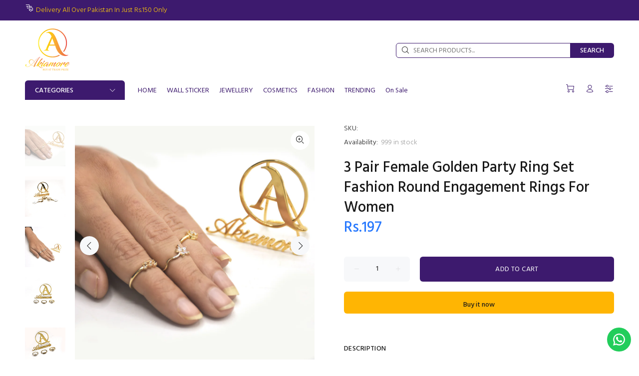

--- FILE ---
content_type: text/javascript; charset=utf-8
request_url: https://akiamore.pk/products/3-pair-female-golden-party-ring-set-fashion-round-engagement-rings-for-women.js
body_size: 743
content:
{"id":4845772406893,"title":"3 Pair Female Golden Party Ring Set Fashion  Round Engagement Rings For Women","handle":"3-pair-female-golden-party-ring-set-fashion-round-engagement-rings-for-women","description":"\u003cul class=\"product-specs-list util-clearfix\" data-spm-anchor-id=\"a2g0o.detail.0.i10.746d3bac2jFr8K\" data-mce-fragment=\"1\"\u003e\n\u003cli class=\"product-prop line-limit-length\" data-mce-fragment=\"1\"\u003e\n\u003cspan class=\"property-title\" data-mce-fragment=\"1\"\u003eMetals Type: \u003c\/span\u003e\u003cspan class=\"property-desc line-limit-length\" title=\"None\" data-mce-fragment=\"1\"\u003eNone\u003c\/span\u003e\u003cbr\u003e\n\u003c\/li\u003e\n\u003cli class=\"product-prop line-limit-length\" data-mce-fragment=\"1\"\u003e\n\u003cspan class=\"property-title\" data-spm-anchor-id=\"a2g0o.detail.0.i9.746d3bac2jFr8K\" data-mce-fragment=\"1\"\u003eGender: \u003c\/span\u003e\u003cspan class=\"property-desc line-limit-length\" title=\"Women\" data-mce-fragment=\"1\"\u003eWomen\u003c\/span\u003e\n\u003c\/li\u003e\n\u003cli class=\"product-prop line-limit-length\" data-mce-fragment=\"1\"\u003e\n\u003cspan class=\"property-title\" data-mce-fragment=\"1\"\u003eMaterial: \u003c\/span\u003e\u003cspan class=\"property-desc line-limit-length\" title=\"Cubic Zirconia\" data-mce-fragment=\"1\"\u003eCubic Zirconia\u003c\/span\u003e\n\u003c\/li\u003e\n\u003cli class=\"product-prop line-limit-length\" data-mce-fragment=\"1\"\u003e\n\u003cspan class=\"property-title\" data-mce-fragment=\"1\"\u003eStyle: \u003c\/span\u003e\u003cspan class=\"property-desc line-limit-length\" title=\"Cute\/Romantic\" data-mce-fragment=\"1\"\u003eCute\/Romantic\u003c\/span\u003e\n\u003c\/li\u003e\n\u003cli class=\"product-prop line-limit-length\" data-mce-fragment=\"1\"\u003e\n\u003cspan class=\"property-title\" data-mce-fragment=\"1\"\u003eRings Type: \u003c\/span\u003e\u003cspan class=\"property-desc line-limit-length\" title=\"Bridal Sets\" data-mce-fragment=\"1\"\u003eBridal Sets\u003c\/span\u003e\n\u003c\/li\u003e\n\u003cli class=\"product-prop line-limit-length\" data-mce-fragment=\"1\"\u003e\n\u003cspan class=\"property-title\" data-mce-fragment=\"1\"\u003eShape\\pattern: \u003c\/span\u003e\u003cspan class=\"property-desc line-limit-length\" title=\"ROUND\" data-mce-fragment=\"1\"\u003eROUND\u003c\/span\u003e\n\u003c\/li\u003e\n\u003cli class=\"product-prop line-limit-length\" data-mce-fragment=\"1\"\u003e\n\u003cspan class=\"property-title\" data-mce-fragment=\"1\"\u003eSetting Type: \u003c\/span\u003e\u003cspan class=\"property-desc line-limit-length\" title=\"Prong Setting\" data-mce-fragment=\"1\"\u003eProng Setting\u003c\/span\u003e\u003cbr\u003e\n\u003c\/li\u003e\n\u003cli class=\"product-prop line-limit-length\" data-mce-fragment=\"1\"\u003e\n\u003cspan class=\"property-title\" data-mce-fragment=\"1\"\u003eFine or Fashion: \u003c\/span\u003e\u003cspan class=\"property-desc line-limit-length\" title=\"Fashion\" data-mce-fragment=\"1\"\u003eFashion\u003c\/span\u003e\n\u003c\/li\u003e\n\u003cli class=\"product-prop line-limit-length\" data-mce-fragment=\"1\"\u003e\n\u003cspan class=\"property-title\" data-mce-fragment=\"1\"\u003eOccasion: \u003c\/span\u003e\u003cspan class=\"property-desc line-limit-length\" title=\"Engagement\" data-mce-fragment=\"1\"\u003eEngagement\u003c\/span\u003e\n\u003c\/li\u003e\n\u003cli class=\"product-prop line-limit-length\" data-mce-fragment=\"1\"\u003e\n\u003cspan class=\"property-title\" data-mce-fragment=\"1\"\u003eItem Type: \u003c\/span\u003e\u003cspan class=\"property-desc line-limit-length\" title=\"Rings\" data-mce-fragment=\"1\"\u003eRings\u003c\/span\u003e\n\u003c\/li\u003e\n\u003c\/ul\u003e","published_at":"2020-11-20T10:14:30+05:00","created_at":"2020-11-20T10:14:17+05:00","vendor":"AKIAMORE","type":"","tags":[],"price":19700,"price_min":19700,"price_max":19700,"available":true,"price_varies":false,"compare_at_price":null,"compare_at_price_min":0,"compare_at_price_max":0,"compare_at_price_varies":false,"variants":[{"id":33165736378477,"title":"Default Title","option1":"Default Title","option2":null,"option3":null,"sku":null,"requires_shipping":true,"taxable":true,"featured_image":null,"available":true,"name":"3 Pair Female Golden Party Ring Set Fashion  Round Engagement Rings For Women","public_title":null,"options":["Default Title"],"price":19700,"weight":0,"compare_at_price":null,"inventory_management":"shopify","barcode":null,"requires_selling_plan":false,"selling_plan_allocations":[]}],"images":["\/\/cdn.shopify.com\/s\/files\/1\/0034\/0898\/6221\/products\/DSC2701.jpg?v=1605849307","\/\/cdn.shopify.com\/s\/files\/1\/0034\/0898\/6221\/products\/DSC2689.jpg?v=1605849307","\/\/cdn.shopify.com\/s\/files\/1\/0034\/0898\/6221\/products\/DSC2704.jpg?v=1605849307","\/\/cdn.shopify.com\/s\/files\/1\/0034\/0898\/6221\/products\/DSC2691.jpg?v=1605849307","\/\/cdn.shopify.com\/s\/files\/1\/0034\/0898\/6221\/products\/DSC2692.jpg?v=1605849307","\/\/cdn.shopify.com\/s\/files\/1\/0034\/0898\/6221\/products\/DSC2698.jpg?v=1605849307","\/\/cdn.shopify.com\/s\/files\/1\/0034\/0898\/6221\/products\/DSC2700.jpg?v=1605849307"],"featured_image":"\/\/cdn.shopify.com\/s\/files\/1\/0034\/0898\/6221\/products\/DSC2701.jpg?v=1605849307","options":[{"name":"Title","position":1,"values":["Default Title"]}],"url":"\/products\/3-pair-female-golden-party-ring-set-fashion-round-engagement-rings-for-women","media":[{"alt":null,"id":8105357475949,"position":1,"preview_image":{"aspect_ratio":1.0,"height":1500,"width":1500,"src":"https:\/\/cdn.shopify.com\/s\/files\/1\/0034\/0898\/6221\/products\/DSC2701.jpg?v=1605849307"},"aspect_ratio":1.0,"height":1500,"media_type":"image","src":"https:\/\/cdn.shopify.com\/s\/files\/1\/0034\/0898\/6221\/products\/DSC2701.jpg?v=1605849307","width":1500},{"alt":null,"id":8105357443181,"position":2,"preview_image":{"aspect_ratio":1.0,"height":1500,"width":1500,"src":"https:\/\/cdn.shopify.com\/s\/files\/1\/0034\/0898\/6221\/products\/DSC2689.jpg?v=1605849307"},"aspect_ratio":1.0,"height":1500,"media_type":"image","src":"https:\/\/cdn.shopify.com\/s\/files\/1\/0034\/0898\/6221\/products\/DSC2689.jpg?v=1605849307","width":1500},{"alt":null,"id":8105357639789,"position":3,"preview_image":{"aspect_ratio":1.0,"height":1500,"width":1500,"src":"https:\/\/cdn.shopify.com\/s\/files\/1\/0034\/0898\/6221\/products\/DSC2704.jpg?v=1605849307"},"aspect_ratio":1.0,"height":1500,"media_type":"image","src":"https:\/\/cdn.shopify.com\/s\/files\/1\/0034\/0898\/6221\/products\/DSC2704.jpg?v=1605849307","width":1500},{"alt":null,"id":8105357508717,"position":4,"preview_image":{"aspect_ratio":1.0,"height":1500,"width":1500,"src":"https:\/\/cdn.shopify.com\/s\/files\/1\/0034\/0898\/6221\/products\/DSC2691.jpg?v=1605849307"},"aspect_ratio":1.0,"height":1500,"media_type":"image","src":"https:\/\/cdn.shopify.com\/s\/files\/1\/0034\/0898\/6221\/products\/DSC2691.jpg?v=1605849307","width":1500},{"alt":null,"id":8105357541485,"position":5,"preview_image":{"aspect_ratio":1.0,"height":2896,"width":2896,"src":"https:\/\/cdn.shopify.com\/s\/files\/1\/0034\/0898\/6221\/products\/DSC2692.jpg?v=1605849307"},"aspect_ratio":1.0,"height":2896,"media_type":"image","src":"https:\/\/cdn.shopify.com\/s\/files\/1\/0034\/0898\/6221\/products\/DSC2692.jpg?v=1605849307","width":2896},{"alt":null,"id":8105357574253,"position":6,"preview_image":{"aspect_ratio":1.0,"height":1500,"width":1500,"src":"https:\/\/cdn.shopify.com\/s\/files\/1\/0034\/0898\/6221\/products\/DSC2698.jpg?v=1605849307"},"aspect_ratio":1.0,"height":1500,"media_type":"image","src":"https:\/\/cdn.shopify.com\/s\/files\/1\/0034\/0898\/6221\/products\/DSC2698.jpg?v=1605849307","width":1500},{"alt":null,"id":8105357607021,"position":7,"preview_image":{"aspect_ratio":1.0,"height":1500,"width":1500,"src":"https:\/\/cdn.shopify.com\/s\/files\/1\/0034\/0898\/6221\/products\/DSC2700.jpg?v=1605849307"},"aspect_ratio":1.0,"height":1500,"media_type":"image","src":"https:\/\/cdn.shopify.com\/s\/files\/1\/0034\/0898\/6221\/products\/DSC2700.jpg?v=1605849307","width":1500}],"requires_selling_plan":false,"selling_plan_groups":[]}